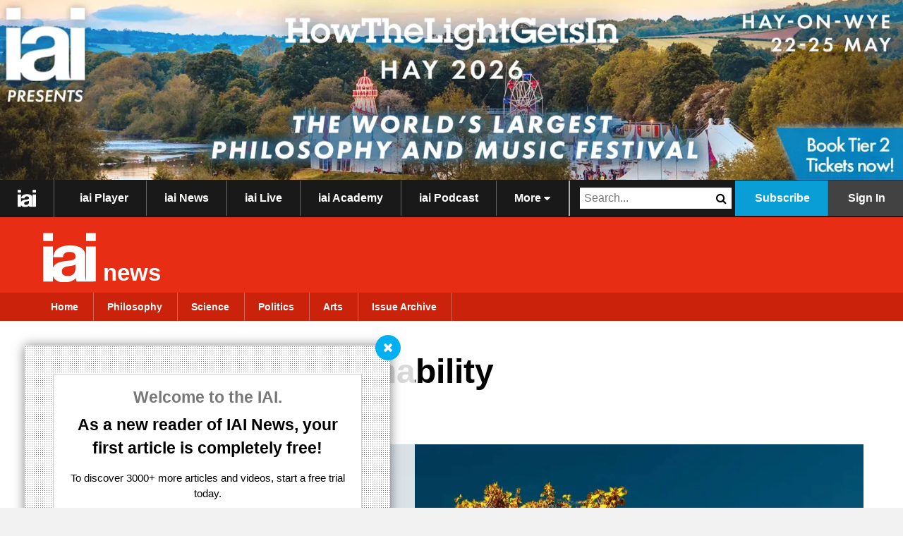

--- FILE ---
content_type: text/html; charset=utf-8
request_url: https://iai.tv/articles/the-fantasy-of-sustainability-auid-1859?ts=1685619476
body_size: 20279
content:

<!DOCTYPE html>
<html class="no-js" lang="en-GB">
	<head>
		
			
				<meta name="msvalidate.01" content="E0E409AFCD55C7720EFD7941878FE3FC" />
			
		
		<base href="https://iai.tv/"><!--[if lte IE 6]></base><![endif]-->
			
		
		<script type="text/javascript">
		window._TvfGazerApiBaseUrl = "https://iai.tv/TvfGazerController";
		window._TvfGazerSmallAssetOrigin = "https://cdn.iai.tv/";
	</script>
	<script data-tvfgazer="1" type="text/plain" src="https://cdn.iai.tv/tvfgazer/js/main.js?v=41" data-cookieconsent="statistics"></script><script data-tvfsr='1' type='text/javascript'>					(function(w,d,s,l,i){w[l]=w[l]||[];w[l].push({'gtm.start':
					new Date().getTime(),event:'gtm.js'});var f=d.getElementsByTagName(s)[0],
					j=d.createElement(s),dl=l!='dataLayer'?'&l='+l:'';j.async=true;j.src=
					'https://www.googletagmanager.com/gtm.js?id='+i+dl;f.parentNode.insertBefore(j,f);
					})(window,document,'script','dataLayer','GTM-T42VDH4');

					window.dataLayer = window.dataLayer || [];

									window.dataLayer.push({
					'event': 'setUserProperties',
					'user_properties': {"ip_based_institution":"(none)"},
				});</script><script data-tvfsr='1' type='text/javascript'>					function tvfWaitForFbq(callback) {
						if (typeof window.fbq !== 'undefined') {
							callback();
						} else {
							setTimeout(function() {
								tvfWaitForFbq(callback);
							}, 100);
						}
					}</script><script data-tvfsr='1' type='text/plain' data-cookieconsent='marketing'>					!function(f,b,e,v,n,t,s)
					{if(f.fbq)return;n=f.fbq=function(){n.callMethod?
					n.callMethod.apply(n,arguments):n.queue.push(arguments)};
					if(!f._fbq)f._fbq=n;n.push=n;n.loaded=!0;n.version='2.0';
					n.queue=[];t=b.createElement(e);t.async=!0;
					t.src=v;s=b.getElementsByTagName(e)[0];
					s.parentNode.insertBefore(t,s)}(window,document,'script',
					'https://connect.facebook.net/en_US/fbevents.js');
					tvfWaitForFbq(function () {
						window.fbq('init', "1518049611840373");
						window.fbq('track', 'ViewContent');
						window.fbq('track', 'PageView');
					});</script><script data-tvfsr='1' type='text/plain' data-cookieconsent='marketing'>					!function(e,t,n,s,u,a){e.twq||(s=e.twq=function(){s.exe?s.exe.apply(s,arguments):s.queue.push(arguments);
					},s.version='1.1',s.queue=[],u=t.createElement(n),u.async=!0,u.src='//static.ads-twitter.com/uwt.js',
					a=t.getElementsByTagName(n)[0],a.parentNode.insertBefore(u,a))}(window,document,'script');
					// Insert Twitter Pixel ID and Standard Event data below
					twq('init',"o3q9q");
					twq('track','PageView');</script><script data-tvfsr='1' type='text/javascript'>					var _paq = window._paq = window._paq || [];
					_paq.push(['requireCookieConsent']);
					
					if (window.JS_VARS && window.JS_VARS.MatomoPaqPush) {
						const items = Object.values(window.JS_VARS.MatomoPaqPush);
						for (const item of items) {
							_paq.push(Object.values(item));
						}
					}
					_paq.push(['trackPageView']);
					_paq.push(['enableLinkTracking']);
					(function() {
					var u="https://matomo.iai.tv/";
					_paq.push(['setTrackerUrl', u+'matomo.php']);
					_paq.push(['setSiteId', 1]);
					var d=document, g=d.createElement('script'), s=d.getElementsByTagName('script')[0];
					g.async=true; g.src=u+'matomo.js'; s.parentNode.insertBefore(g,s);
					})();</script><script type="text/javascript">
		(function(c,l,a,r,i,t,y){
			c[a]=c[a]||function(){(c[a].q=c[a].q||[]).push(arguments)};
			t=l.createElement(r);t.async=1;t.src="https://www.clarity.ms/tag/"+i;
			y=l.getElementsByTagName(r)[0];y.parentNode.insertBefore(t,y);
		})(window, document, "clarity", "script", "ug9lrqex6o"); </script>

		<title>The fantasy of sustainability | Thom Brooks &raquo; IAI TV</title>
<meta name="title" content="The fantasy of sustainability | Thom Brooks &raquo; IAI TV" />
<meta name="generator" content="SilverStripe - http://silverstripe.org" />
<meta http-equiv="Content-type" content="text/html; charset=utf-8" />
<meta name="description" content="There’s no permanent solution to climate change" />
<meta name='google-site-verification' content='jwvMaukN5RbBU253Tr667Esa80F1YK6veuD_WXNq81I' />		<link rel="preconnect" href="https://www.google.com">
		<link rel="preconnect" href="https://www.gstatic.com">
		<link rel="preconnect" href="https://fonts.gstatic.com"><link rel="preconnect" href="https://cdn.iai.tv">
		<script id="Cookiebot" src="https://consent.cookiebot.com/uc.js" data-cbid="5f4cee78-8e73-46e0-b493-5f5fd4ecdebf" type="text/javascript"></script>

<script type="text/javascript">
	window.addEventListener('CookiebotOnLoad', function (e) {
		Cookies.set('cookiebotPreferences', JSON.stringify(
			{
				'essential': true,
				'preferences': Cookiebot.consent.preferences,
				'statistics': Cookiebot.consent.statistics,
				'marketing': Cookiebot.consent.marketing
			}
		));
		
			var _paq = window._paq = window._paq || [];
			/* tracker methods like "setCustomDimension" should be called before "trackPageView" */
			_paq.push(['requireCookieConsent']);
			if (Cookiebot.consent.marketing) {
				_paq.push(['setCookieConsentGiven']);
			}
			if (window.JS_VARS && window.JS_VARS.MatomoPaqPush) {
				const items = Object.values(window.JS_VARS.MatomoPaqPush);
				for (const item of items) {
					_paq.push(Object.values(item));
				}
			}
			_paq.push(['trackPageView']);
			_paq.push(['enableLinkTracking']);
			(function() {
			var u="https://matomo.iai.tv/";
			_paq.push(['setTrackerUrl', u+'matomo.php']);
			_paq.push(['setSiteId', '1']);
			var d=document, g=d.createElement('script'), s=d.getElementsByTagName('script')[0];
			g.async=true; g.src=u+'matomo.js'; s.parentNode.insertBefore(g,s);
			})();
		
	}, false);
</script>
		<meta name="twitter:card" content="summary_large_image">
		
			
				
					<meta name="twitter:title" content="The fantasy of sustainability" />
					<meta name="twitter:description" content="&lt;p&gt;&lt;em&gt;The latest report on climate change is in. The warnings are as stark as ever, but the language still suggests that climate change is something that can be solved, once and for all, if only we adopted the right policies. But instead of clinging on to the fantasy of sustainability and a future with no climate change, we should focus our efforts in delaying its inevitable catastrophic effects and prepare for them as best we can, argues Thom Brooks. &lt;/em&gt;&lt;/p&gt;&lt;p&gt; &lt;/p&gt;&lt;p&gt;We are at &quot;code red for humanity&quot; on climate change. In its first major study since 2013, the UN&#039;s Intergovernmental Panel on Climate Change (IPCC) confirmed a global scientific consensus that humans are primarily responsible for causing climate change, with consequences that may be next to impossible to reverse. The IPCC is clear that things are getting worse. Under all scenarios, the Earth&#039;s temperature will have risen 1.5 C this century by 2040, if not sooner. Such an increase creates significant challenges, threatening millions of people living in coastal areas around the world. As the global community prepares to meet for COP26 in Glasgow this November, sharp attention will be directed towards what can be done to urgently reach net zero by the middle of this century.&lt;/p&gt;&lt;p&gt;&lt;span style=&quot;display: block;&quot;&gt;
	&lt;a href=&quot;https://howthelightgetsin.org/festivals/hay?utm_source=IAI+Articles&amp;amp;utm_medium=Embedded+ad&amp;amp;utm_campaign=IAI+embedded+article+ads&amp;amp;utm_id=IAI+Articles&quot; class=&quot;iai-related-in-article donation-svg-banner&quot; style=&quot;max-width:px; width:100%;&quot; data-gaeventtrack=&quot;&quot; data-gaeventcategory=&quot;Donate&quot; data-gaeventlabel=&quot;Article SVG Donations&quot; data-gaeventaction=&quot;Article Inside SVG Donate&quot;&gt;
		&lt;span style=&quot;display: block;&quot; class=&quot;iai-card&quot;&gt;
			&lt;span style=&quot;display: block;&quot; class=&quot;iai-card-image&quot;&gt;
				
					&lt;img src=&quot;/assets/SubscriptionsHTLGI417.svg&quot; style=&quot;max-width:100%&quot;&gt;
				
			&lt;/span&gt;
		&lt;/span&gt;
	&lt;/a&gt;
&lt;/span&gt;&lt;/p&gt;&lt;p&gt;While the data is new and clearer than ever, the approach is old and familiar. UN Secretary General António Guterres argued that &lt;a href=&quot;https://www.bbc.co.uk/news/science-environment-58130705&quot; target=&quot;_blank&quot;&gt;&#039;we can avert climate catastrophe&#039;&lt;/a&gt; if the world works together with &#039;no time for delay and no room for excuses&#039;. Such statements are commonplace about climate change: namely, that it is a problem that can be solved. If only emissions were reduced or better mitigations like flood defences or green technology were in place, then climate change will trouble us no more. I call this an &lt;em&gt;end-state solution, &lt;/em&gt;as it claims that we can achieve a stable state of perfect environmental harmony if only we adopt the right solution to this problem. Such thinking drives calls for actions that will, as Guterres says, ‘avert’ and avoid any future catastrophe. The only problem is, there is no end-state solution to climate change.&lt;/p&gt;&lt;p class=&quot;article-plus-content--header&quot; style=&quot;text-align: center;&quot;&gt;End-state solutions misunderstand the kind of challenge we face.&lt;/p&gt;&lt;p&gt; &lt;/p&gt;&lt;h2&gt;The problem with solutions to climate change&lt;/h2&gt;&lt;p&gt;End-state solutions misunderstand the kind of challenge we face. They err in thinking if only human activity was different, then any future climate catastrophe can be averted. The problem with this thinking is that climate catastrophes don&#039;t require human activity to happen. Several have happened before - and, in the case of the mass extinction of the dinosaurs, may have had extraterritorial causes.&lt;/p&gt;&lt;p&gt;If this is correct, the task of tackling the many troubling consequences associated with climate change may be even greater than it might appear. This is because climate change and catastrophe may be unavoidable. This is not a problem with a simple solution.&lt;/p&gt;&lt;p&gt;As I argue in my new book &lt;a title=&quot;https://www.routledge.com/Climate-Change-Ethics-for-an-Endangered-World/Brooks/p/book/9780367524319&quot; href=&quot;https://www.routledge.com/Climate-Change-Ethics-for-an-Endangered-World/Brooks/p/book/9780367524319&quot; target=&quot;_blank&quot;&gt;&lt;em&gt;Climate Change Ethics for an Endangered World&lt;/em&gt;&lt;/a&gt;, there is no shortage of proposals that claim to offer the answer. One idea is that if only we all lived within the same &#039;ecological footprint&#039; - determined by dividing what the atmosphere can absorb by the global population – then all would be well. If we do not exceed this footprint, the argument goes, then global emissions can be under control and further climate change averted. However, climate change is not avoidable even if carbon emissions ceased altogether. While significant reductions are essential to limit human impact on the environment, they should not be expected to end any further environmental changes over time.&lt;/p&gt;&lt;p style=&quot;position: relative; width: 100%; height: 0; padding-bottom: 56.25%;&quot;&gt;&lt;iframe style=&quot;position: absolute; display: block; padding: 0px; margin: 0px; border: 0px; width: 100%; height: 100%; left: 0; top: 0;&quot; src=&quot;VideoController/EmbeddedVideo/1218?width=576&amp;amp;height=324&amp;amp;startTime=00%3A00&quot; scrolling=&quot;no&quot; width=&quot;576&quot; height=&quot;324&quot; frameborder=&quot;0&quot;&gt;&lt;/iframe&gt;&lt;/p&gt;&lt;div style=&quot;padding: 4px 0px; width: 100%; margin: 0px; display: block; border: 0px none; text-align: center;&quot;&gt;&lt;a title=&quot;Watch more videos on iaitv&quot; style=&quot;font-weight: bold; font-size: 16px; color: #25aae1; font-family: Helvetica,Arial,sans-serif; text-decoration: none;&quot; href=&quot;video/extinction-and-renewal&quot; target=&quot;_blank&quot;&gt; David Pearce, Natalie Bennett Henry Gee debate extinction and renewal.&lt;/a&gt;&lt;/div&gt;&lt;div style=&quot;padding: 4px 0px; width: 100%; margin: 0px; display: block; border: 0px;&quot;&gt;
&lt;p&gt;A second idea popular with policymakers is the polluter pays principle. This is usually presented as a tax of a few dollars on every barrel of oil. The added costs are supposed to disincentivise the production of carbon emissions and the income raised used to fund mitigation projects. The principle is excellent as a means of funding environmental protection efforts. But the problem remains that polluters can pollute as much as they can pay - and the damage caused may be beyond repair, as the IPCC now says is increasingly the case.&lt;/p&gt;
&lt;p&gt;A final alternative is to look to science and utilise new technological advances. Greater energy efficiency, reforestation, investment in green transport, promoting recycling and eco-friendly sanitation are also essential. The climate has already changed, and some measure of adaptation is unavoidable. One issue is that many of the technological advancements required in how we create and use energy are either not widely used or not invented. A second issue is that when advancements happen it can be a mixed blessing. For example, travelling and heating have become cheaper but they have also contributed to longer commute distances and raising heating temperature in our homes. Technology is necessary, but not sufficient to meet the challenges we face.&lt;/p&gt;
&lt;p&gt;Each of these policies have advocates who claim they are an end-state solution. Yet, none by themselves can prevent an environmental catastrophe. This does not mean, however, that we should do nothing because such an event may be unavoidable.&lt;/p&gt;
&lt;p&gt; &lt;/p&gt;
&lt;h2&gt;Reconceiving Sustainability&lt;/h2&gt;
&lt;p&gt;We need to reconceive sustainability. Too often &#039;sustainable&#039; is used to mean a permanent state of affairs, whereby our approach to climate change can permanently bring about a “happy ever after” without further change. Instead, we need to introduce the concept of &lt;em&gt;impermanent &lt;/em&gt;sustainability for our endangered world. We can no more stop the climate from changing than we can the planet from turning&lt;strong&gt;.&lt;/strong&gt; We must learn to live in an ever-changing environment where we aim to reduce our exposure to the risk of catastrophe, but without believing it is in our power to forever prevent it from happening if only a global cap on emissions is agreed.&lt;/p&gt;
&lt;p class=&quot;article-plus-content--header&quot; style=&quot;text-align: center;&quot;&gt;We can no more stop the climate from changing than we can the planet from turning.&lt;/p&gt;
&lt;p&gt;This doesn’t mean we should be any less serious about a cap. Perhaps we should be even more so. Significant reduction in greenhouse gases, raised funds from a tax on carbon emissions and major investment in green technologies are vital. This is because their combination can contribute to delaying what may be inevitable, buying time for us to prepare as best as possible, and to soften as best we can the impact of any such major event.  Impermanent sustainability is a state of constant awareness and action with a commitment to do more, not less, where we can.&lt;/p&gt;
&lt;p&gt;Even if climate change is unavoidable, it should not demotivate us into doing nothing. This would make a bad situation many times worse by hastening a calamitous event to happen more quickly, with potentially greater force and to more devastating effect.&lt;/p&gt;
&lt;p&gt;COP26 has an enormous task on its hands. The IPCC report correctly and clearly spells out the deadly serious situation we find ourselves in. But rather than searching for an elusive solution to a problem that may not go away, we should be looking to ramp up efforts to plan more for a future in which we’ll be living in the shadow of an upcoming catastrophe. Such an analysis may be sobering, but an injection of such realism now - and not later - can help us better focus on the task at hand and for the long haul. There&#039;s no simple solution and we should see climate change as a challenge that we seek to manage, if unable to control and end. &lt;/p&gt;
&lt;/div&gt;" />
				
				<meta name="twitter:site" content="@IAI_TV" />
				
					<meta name="twitter:image" content="https://iai.tv/assets/Uploads/_resampled/FillWyI4MDAiLCI1MDAiXQ/21-08-11.Climate-change.webp" />
					<meta property="og:image" content="https://iai.tv/assets/Uploads/_resampled/FillWyI4MDAiLCI1MDAiXQ/21-08-11.Climate-change.webp" />
				
			
		
		<script type="text/javascript">
			(document.documentElement || document.getElementsByTagName("html")[0]).className = 'js';
        </script>
		<link rel="shortcut icon" href="https://iai.tv/favicon.ico" />
<link rel="apple-touch-icon" sizes="180x180" href="https://iai.tv/apple-touch-icon.png">
<link rel="icon" type="image/png" sizes="32x32" href="https://iai.tv/favicon-32x32.png">
<link rel="icon" type="image/png" sizes="16x16" href="https://iai.tv/favicon-16x16.png">
<link rel="manifest" href="https://iai.tv/site.webmanifest">
<link rel="mask-icon" href="https://iai.tv/safari-pinned-tab.svg" color="#5bbad5">
<meta name="msapplication-TileColor" content="#da532c">
<meta name="theme-color" content="#ffffff">
		<script src="themes/iaitv/javascript/js.cookie.min.js"></script>
		<link href="https://plus.google.com/u/0/b/108403711825424744866/+TheInstituteOfArtAndIdeas/posts" rel="publisher" />
		<meta name="viewport" content="width=device-width, initial-scale=1, user-scalable=no, minimum-scale=1, maximum-scale=1"/>
		
		
			
				<style type="text/css">
					#beneath-about-video-suggested-videos a.be-in-the-audience-title {
background: #ed953d;
background: -moz-linear-gradient(top,  #ed953d 0%, #f88203 100%);
background: -webkit-gradient(linear, left top, left bottom, color-stop(0%,#ed953d), color-stop(100%,#f88203));
background: -webkit-linear-gradient(top,  #ed953d 0%,#f88203 100%);
background: -o-linear-gradient(top,  #ed953d 0%,#f88203 100%);
background: -ms-linear-gradient(top,  #ed953d 0%,#f88203 100%);
background: linear-gradient(to bottom,  #ed953d 0%,#f88203 100%);
filter: progid:DXImageTransform.Microsoft.gradient( startColorstr='#ed953d', endColorstr='#f88203',GradientType=0 );
}
#beneath-about-video-suggested-videos a.be-in-the-audience-title:hover {
background: #eaa45d;
background: -moz-linear-gradient(top,  #eaa45d 0%, #f88203 100%);
background: -webkit-gradient(linear, left top, left bottom, color-stop(0%,#eaa45d), color-stop(100%,#f88203));
background: -webkit-linear-gradient(top,  #eaa45d 0%,#f88203 100%);
background: -o-linear-gradient(top,  #eaa45d 0%,#f88203 100%);
background: -ms-linear-gradient(top,  #eaa45d 0%,#f88203 100%);
background: linear-gradient(to bottom,  #eaa45d 0%,#f88203 100%);
filter: progid:DXImageTransform.Microsoft.gradient( startColorstr='#eaa45d', endColorstr='#f88203',GradientType=0 );
}
h1.strapline {
display:none;
}
.body-home h1.strapline {
display:block;
}
.HTLGI-banner {
margin-top:34px;
margin-bottom:12px;
}
.body-home .HTLGI-banner {
margin-top:0px;
}
.ga_label_ViewMoreDebateLink {
color:#e20e7f;
}
.ga_label_ViewMoreTalkLink {
color:#e20e7f;
}
.ga_label_ViewMorePerformanceLink {
color:#e20e7f;
}

				</style>
			
				
		<meta property="fb:pages" content="231560673534071" />
		<!--  -->
		
		
		
	<link rel="stylesheet" type="text/css" href="/themes/iaitv/css/page.generated.e6kNcyTQe0OnM0ybRmiKhg.css?m=1768306521" />
<link rel="stylesheet" type="text/css" href="/themes/iaitv/css/common.generated.Tf001HJxyTdwvUMfWjXLww.css?m=1768306521" />
<link rel="stylesheet" type="text/css" href="/themes/iaitv/css/slick/slick.css?m=1736439621" />
<link rel="alternate" type="application/rss+xml" title="iai.tv news RSS feed" href="https://iai.tv/articles/the-fantasy-of-sustainability-auid-1859/rss" />
<script type="text/javascript">
window.JS_VARS = {"BaseHref":"","ThemeDir":"themes\/iaitv","IsLoggedIn":false,"Controller":{"Page_Controller":"Page_Controller","ArticlePage_Controller":"ArticlePage_Controller"},"URLSegment":"the-fantasy-of-sustainability-auid-1859","IsAdmin":false,"pageForRightNav":"iaitv","recaptchaV3SiteKey":"6LdbF7MnAAAAABXydyfd1_kRhV4UKL4LhOv78vyx","hotjarSiteKey":"2090391","ArticleID":1759,"ArticleTitle":"The fantasy of sustainability","SpecialAccessParam":"_auid=2020","FACEBOOK_SHARING_LINK":"https:\/\/www.facebook.com\/sharer\/sharer.php?u=","TWITTER_SHARING_LINK":"https:\/\/twitter.com\/intent\/tweet?text=","LINKEDIN_SHARING_LINK":"https:\/\/www.linkedin.com\/shareArticle?mini=true\u0026url=","MAILTO_SHARING_LINK":"mailto:?subject=","ARTICLE_RELATIVE_LINK":"articles","BLUESKY_SHARING_LINK":"https:\/\/bsky.app\/intent\/compose?text=","GIFT_MAILTO_LINK":"mailto:?subject=You%20have%20been%20gifted%20IAI%20content\u0026body=You%20have%20been%20gifted%20some%20IAI%20content.%C2%A0Click%20this%20https%3A%2F%2Fiai.tv%2Farticles%2Fthe-fantasy-of-sustainability-auid-1859%20to%20access%20it%21","advert":{"sidebar":[{"Link":"https:\/\/howthelightgetsin.org\/festivals\/hay?utm_source=banner\u0026utm_medium=sidebar","WordCount":"0","SidebarPosition":"0","HomePageAdvertPosition":null,"Filename":"https:\/\/cdn.iai.tv\/assets\/Uploads\/_resampled\/FillWzMwMCw2MDBd\/25-12-03.Side-banner-December-Hay26.ip.webp"}],"top-banner":[{"Link":"https:\/\/howthelightgetsin.org\/festivals\/hay?utm_source=banner\u0026utm_medium=top","WordCount":"0","SidebarPosition":"0","HomePageAdvertPosition":null,"Filename":"https:\/\/cdn.iai.tv\/assets\/Uploads\/_resampled\/FillWzE1MDAsMzAwXQ\/25-12-4.Top-Banner-December-Hay26.ip-1.webp"}]}}
</script>
</head>
	<body class="body-the-fantasy-of-sustainability-auid-1859  CustomHeaderPage  ArticlePage      Subscribed " data-page-title="The fantasy of sustainability">
		<label id="MemberID" style="display:none;">0</label>
		<label id="LoggedInUserStringId" style="display:none;"></label>
		
			<div class="auw--container auw--container-player">
				<a href="/articles/the-fantasy-of-sustainability-auid-1859?ts=1685619476#" target="_blank" class="auw auw-top top-banner-link__js hidden">
					<img class="auw--img top-banner-img__js" src="#" alt="Banner Ad" />
				</a>
			</div>
		
		
	<header class="iaie-header iaie-header__news full">
		<!-- User has not logged in yet -->
		<div class="header-wrapper">
			<div class="iaie-header--top iaie-header--top__news ">
				<div class="full-navbar-signin-wrapper unsubscribed-sign-in">
					<div class="iaie-sign-in-mobile">
						<a href="/articles/the-fantasy-of-sustainability-auid-1859?ts=1685619476#" class="header--mobile-menu header--mobile-menu__js">
							<i class="fa fa-bars" aria-hidden="true"></i>
						</a>
					</div>
					<div class="full-navbar-signin">
						<a href="/" class="full-navbar-signin-logo header--home__dark--gtm-track">
							<img src="themes/iaitv/images/iai-white.svg" alt="The Institute of Art and Ideas: Philosophy for our times" width="26" class="iaie-navbar--logo-black" />
						</a>
						
							
								<a href="subscribe" class="subscribe-btn">
									<span class="iaie-sign-in">Subscribe</span>
								</a>
								<a href="/sign-in?BackURL=%2Farticles%2Fthe-fantasy-of-sustainability-auid-1859" class="header--sign-in header--main-nav-link--gtm-track">
									<span class="iaie-sign-in">Sign In</span>
								</a>
							
						
					</div>
				</div>
				<div class="iaie-header--top-inner">
					<ul class="iaie-header--menu iaie-header--menu__js iaie-logo">
						<li class="iaie-navbar--top-section iaie-navbar--top-section--logo ">
							<a class="header--home__dark--gtm-track" href="/"
							class="">
								<img src="themes/iaitv/images/iai-white.svg" alt="The Institute of Art and Ideas: Philosophy for our times" width="26" class="iaie-navbar--logo-black" />
							</a>
						</li>
					</ul>
					<ul class="iaie-header--menu iaie-header--menu__js">
						
							<li class="iaie-navbar--top-section iaie-navbar--top-section__menu">
								
									<a class="iaie-header--menu-link iaie-header--menu-link__iaitv iaie-header--menu-link__link" href="player" title="iai Player" data-gtm-navbar-title="">
										iai Player
									</a>
								
							</li>
						
							<li class="iaie-navbar--top-section iaie-navbar--top-section__menu">
								
									<a class="iaie-header--menu-link iaie-header--menu-link__iaitv iaie-header--menu-link__link" href="articles-proxy" title="iai News" data-gtm-navbar-title="">
										iai News
									</a>
								
							</li>
						
							<li class="iaie-navbar--top-section iaie-navbar--top-section__menu">
								
									<a class="iaie-header--menu-link iaie-header--menu-link__podcasts iaie-header--menu-link__link" href="live" title="IAI Live" data-gtm-navbar-title="">
										iai Live
									</a>
								
							</li>
						
							<li class="iaie-navbar--top-section iaie-navbar--top-section__menu">
								
									<a class="iaie-header--menu-link iaie-header--menu-link__academy iaie-header--menu-link__link" href="iai-academy/courses" title="iai Academy" data-gtm-navbar-title="">
										iai Academy
									</a>
								
							</li>
						
							<li class="iaie-navbar--top-section iaie-navbar--top-section__menu">
								
									<a class="iaie-header--menu-link iaie-header--menu-link__iaitv iaie-header--menu-link__link" href="https://art19.com/shows/philosophy-for-our-times" title="iai Podcast" data-gtm-navbar-title="">
										iai Podcast
									</a>
								
							</li>
						
						
						<li class="iaie-navbar--top-section iaie-navbar--top-section--more ">
							<a href="/articles/the-fantasy-of-sustainability-auid-1859?ts=1685619476#" class="iaie-header--menu-link iaie-header--menu-link__news" href="https://iai.tv/articles/the-fantasy-of-sustainability-auid-1859" title="The fantasy of sustainability">More&nbsp;<i class="fa fa-caret-down" aria-hidden="true"></i></a>
							<ul class="iaie-navbar--additional-menu">
								
									<li class="iaie-header--menu-item ">
										<a class="iaie-header--menu-link iaie-header--menu-link__iaitv iaie-header--menu-link__link ga_track ga_category_PrimaryNavBar header--main-nav-link--gtm-track" href="https://shop.iai.tv" title="iai Shop">
											iai Shop
										</a>
									</li>
								
									<li class="iaie-header--menu-item ">
										<a class="iaie-header--menu-link iaie-header--menu-link__iaitv iaie-header--menu-link__link ga_track ga_category_PrimaryNavBar header--main-nav-link--gtm-track" href="https://howthelightgetsin.org/festivals/hay" title="Festivals">
											iai Festivals
										</a>
									</li>
								
									<li class="iaie-header--menu-item ">
										<a class="iaie-header--menu-link iaie-header--menu-link__iaitv iaie-header--menu-link__link ga_track ga_category_PrimaryNavBar header--main-nav-link--gtm-track" href="about-iai/introducing-the-iai" title="About the iai">
											About the iai
										</a>
									</li>
								
									<li class="iaie-header--menu-item ">
										<a class="iaie-header--menu-link iaie-header--menu-link__iaitv iaie-header--menu-link__link ga_track ga_category_PrimaryNavBar header--main-nav-link--gtm-track" href="join-the-team" title="Join the Team">
											Join the Team
										</a>
									</li>
								
									<li class="iaie-header--menu-item ">
										<a class="iaie-header--menu-link iaie-header--menu-link__iaitv iaie-header--menu-link__link ga_track ga_category_PrimaryNavBar header--main-nav-link--gtm-track" href="about-iai/contact-the-iai-team" title="Contact Us">
											Contact Us
										</a>
									</li>
								
									<li class="iaie-header--menu-item ">
										<a class="iaie-header--menu-link iaie-header--menu-link__iaitv iaie-header--menu-link__link ga_track ga_category_PrimaryNavBar header--main-nav-link--gtm-track" href="debates-and-talks" title="Debates and Talks">
											Debates and Talks
										</a>
									</li>
								
									<li class="iaie-header--menu-item ">
										<a class="iaie-header--menu-link iaie-header--menu-link__iaitv iaie-header--menu-link__link ga_track ga_category_PrimaryNavBar header--main-nav-link--gtm-track" href="support-the-iai" title="Support the IAI">
											Support the iai
										</a>
									</li>
								
									<li class="iaie-header--menu-item ">
										<a class="iaie-header--menu-link iaie-header--menu-link__iaitv iaie-header--menu-link__link ga_track ga_category_PrimaryNavBar header--main-nav-link--gtm-track" href="education" title="Education">
											iai Education
										</a>
									</li>
								
									<li class="iaie-header--menu-item ">
										<a class="iaie-header--menu-link iaie-header--menu-link__iaitv iaie-header--menu-link__link ga_track ga_category_PrimaryNavBar header--main-nav-link--gtm-track" href="iai-school" title="iai School">
											iai School
										</a>
									</li>
								
									<li class="iaie-header--menu-item ">
										<a class="iaie-header--menu-link iaie-header--menu-link__iaitv iaie-header--menu-link__link ga_track ga_category_PrimaryNavBar header--main-nav-link--gtm-track" href="speakers-and-authors" title="Speakers &amp; Authors">
											iai Speakers &amp; Authors
										</a>
									</li>
								
									<li class="iaie-header--menu-item ">
										<a class="iaie-header--menu-link iaie-header--menu-link__iaitv iaie-header--menu-link__link ga_track ga_category_PrimaryNavBar header--main-nav-link--gtm-track" href="host" title="Host">
											iai Host
										</a>
									</li>
								
							</ul>
						</li>
						
						<div class="nav-form">
							<form class="iaie-search--inner" method="get" action="https://iai.tv/search-results">
								<input type="text" name="query" placeholder="Search..." />
								<button class="header--search-go click_on_main_nav_search--gtm-track" type="submit"></button>
							</form>
						</div>
							
							
								<li class="iaie-navbar--top-section unsubscribed-sign-in">
									<a href="subscribe" class="subscribe-btn">
										<span class="iaie-sign-in"></span>Subscribe</span>
									</a>
								</li>
								<li class="iaie-navbar--top-section--sign-in unsubscribed-sign-in">
									<a href="/sign-in?BackURL=%2Farticles%2Fthe-fantasy-of-sustainability-auid-1859" class="header--sign-in header--main-nav-link--gtm-track">
										<span class="iaie-sign-in">Sign In</span>
									</a>
								</li>
							
						
					</ul>
				</div>
			</div>
		</div>
		
			<div class="iaie-header--middle iaie-header--middle__news unsubscribed-middle ">
				
					<div class="iaie-header--middle-inner iaie-header--inner">
						<div class="logo-header-left">
							<div class='logo-image-wrapper'>
								<a href="/articles">
									
										<img src="https://iai.tv/themes/iaitv/images/iai-white.svg" width="160" height="160" class="iaie-navbar--middle-logo" alt="Examine the ideas behind the headlines" />
									
								</a>
							</div>
							
								<h2 class='header-side-title news-title'>news</h2> 
							

							<div class="iaie-navbar--middle-text">
								<h3></h3>
								<h1 class="header-text"></h1>
							</div>
							
								<a href="/articles/the-fantasy-of-sustainability-auid-1859?ts=1685619476#" class="iaie-mobile-menu">
									<i class="fa fa-bars" aria-hidden="true"></i> more
								</a>
							
						</div>
					</div>
				
			</div>
		
		
		<div class="iaie-header--bottom iaie-header--bottom__news">
			<div class="iaie-header--bottom-inner iaie-header--inner">
				
					<nav class="iaie-header-nav">
						<ul class="iaie-header--menu--bottom">
							
								
									<li class="iaie-header--menu-item iaie-navbar--bottom-section">
										<a class="iaie-header--menu-link iaie-header--menu-link__news link_1 ga_track ga_category_EventsNavBar sm--item--gtm-track" href="/articles" title="IAI News Home">Home</a>
									</li>
								
							
							
							<li class="iaie-header--menu-item iaie-navbar--bottom-section">
								<a class="iaie-header--menu-link iaie-header--menu-link__news iaie-header--menu-link__link link_1 sm--item--gtm-track" href="articles/philosophy" title="Philosophy">Philosophy</a>
							</li>
							
							<li class="iaie-header--menu-item iaie-navbar--bottom-section">
								<a class="iaie-header--menu-link iaie-header--menu-link__news iaie-header--menu-link__link link_2 sm--item--gtm-track" href="articles/science" title="Science">Science</a>
							</li>
							
							<li class="iaie-header--menu-item iaie-navbar--bottom-section">
								<a class="iaie-header--menu-link iaie-header--menu-link__news iaie-header--menu-link__link link_3 sm--item--gtm-track" href="articles/politics" title="Politics">Politics</a>
							</li>
							
							<li class="iaie-header--menu-item iaie-navbar--bottom-section">
								<a class="iaie-header--menu-link iaie-header--menu-link__news iaie-header--menu-link__link link_4 sm--item--gtm-track" href="articles/arts-and-life" title="Arts">Arts</a>
							</li>
							
							<li class="iaie-header--menu-item iaie-navbar--bottom-section">
								<a class="iaie-header--menu-link iaie-header--menu-link__news iaie-header--menu-link__link link_5 sm--item--gtm-track" href="articles/issue-archive" title="Issue Archive">Issue Archive</a>
							</li>
							
						</ul>
						
						
					</nav>
				
			</div>
		</div>
		
		
	</header>


		<div class="message">
			
		</div>
		<div class="main main__news">
			
				
					
						
							
								<!--<div class="site-width global-content">
									<div class="float-left">
										<a href="https://howthelightgetsin.iai.tv" target="_blank">
											<img src="assets/Uploads/top-banner.jpg" width="728" height="90" />
										</a>
									</div>
									<div class="float-left">
										<p><a class="ss-broken ss-broken ss-broken" href="/old/register-old/"><img class="leftAlone" title="" src="assets/Uploads/14-11-17-iai-plus-banner.DH.png" alt="14 11 17 iai plus banner.DH" width="169" height="90"></a></p>
									</div>
									<div class="clear"></div>
								</div>-->
							
						
					
				
			
			<script>
		window.dataLayer = window.dataLayer || [];
		window.dataLayer.push({
			'event': 'ArticlePageLoad',
			'channel': 'Science',
			'themes': 'None',
			'topics': 'Nature & the Environment',
			'tags': 'None',
			'upload_date': '10-08-2021',
			'author': 'Thom Brooks'
		});
</script>

	<div class="popup citation-popup hidden">
		<div class="popup-inner">
			<div class="popup-inner-2">
				<div class="popup-inner-3">
					<div class="popup-inner-4">
						<div class="popup-close" data-popupclose=""></div>
						<div class="popup--content">
							<table width="100%">
								<tbody>
									
										<tr>
											<td class="citation-title"><strong>APA</strong></td>
											<td>
												<div class="input-span">
													<span id="apaCitationText">Brooks, T. (2021, August 10). The fantasy of sustainability&#46;<i>IAI News</i>&#46; <a href="https://iai.tv/articles/the-fantasy-of-sustainability-auid-1859" target="_blank">https://iai.tv/articles/the-fantasy-of-sustainability-auid-1859</a></span>
												</div>
											</td>
											<td>
												<i class="fa fa-clipboard handIcon" title="Copy to clipboard" id="articleApaTextBtn--js"></i>
											</td>
										</tr>
										<tr>
											<td class="citation-title"><strong>MLA</strong></td>
											<td>
												<div class="input-span">
													<span id="mlaCitationText">Brooks, Thom. "The fantasy of sustainability." <i>IAI News</i>, 10 August 2021&#46; <a href="https://iai.tv/articles/the-fantasy-of-sustainability-auid-1859" target="_blank">https://iai.tv/articles/the-fantasy-of-sustainability-auid-1859</a></span>
												</div>
											</td>
											<td>
												<i class="fa fa-clipboard handIcon" title="Copy to clipboard" id="articleMlaTextBtn--js"></i>
											</td>
										</tr>
									
								</tbody>
							</table>
							<div class="text-center hidden copy-success-div--js"><span class="copy-to-clipboard copy-to-clipboard-success--js"></span></div>
						</div>
					</div>
				</div>
			</div>
		</div>
	</div>


	<div class="popup article-share-option-popup hidden">
		<div class="popup-inner">
			<div class="popup-inner-2">
				<div class="popup-inner-3">
					<div class="popup-inner-4">
						<div class="popup-close article-share-options-popup-close" data-popupclose=""></div>
						<div class="popup--content">
							<div class="article-share-options-popup">
								
								<div class="article-share-popup-inner">
									<ul>
										
											<li class="article-share-option-items">
												<a href="https://iai.tv/articles/the-fantasy-of-sustainability-auid-1859" target="_blank" class="article-share-option-item-copy-link__js" data-gtm-article-share-option="Copy link" data-article-gift-share-option="Copy link">
													<img src="assets/Uploads/link-14358716.webp" class="article-share-option-icon" alt="Copy link"/>
													<span class="article-share-option-title">Copy link</span>
												</a>
											</li>
										
											<li class="article-share-option-items">
												<a href="mailto:?subject=The fantasy of sustainability&body=https://iai.tv/articles/the-fantasy-of-sustainability-auid-1859" target="_blank" class="" data-gtm-article-share-option="Email" data-article-gift-share-option="Email">
													<img src="assets/Uploads/email.webp" class="article-share-option-icon" alt="Email"/>
													<span class="article-share-option-title">Email</span>
												</a>
											</li>
										
											<li class="article-share-option-items">
												<a href="https://www.facebook.com/sharer/sharer.php?u=https%3A%2F%2Fiai.tv%2Farticles%2Fthe-fantasy-of-sustainability-auid-1859" target="_blank" class="" data-gtm-article-share-option="Facebook" data-article-gift-share-option="Facebook">
													<img src="assets/Uploads/facebook3.webp" class="article-share-option-icon" alt="Facebook"/>
													<span class="article-share-option-title">Facebook</span>
												</a>
											</li>
										
											<li class="article-share-option-items">
												<a href="https://twitter.com/intent/tweet?text=https%3A%2F%2Fiai.tv%2Farticles%2Fthe-fantasy-of-sustainability-auid-1859" target="_blank" class="" data-gtm-article-share-option="X" data-article-gift-share-option="X">
													<img src="assets/Uploads/twitter2.webp" class="article-share-option-icon" alt="X"/>
													<span class="article-share-option-title">X</span>
												</a>
											</li>
										
											<li class="article-share-option-items">
												<a href="https://bsky.app/intent/compose?text=https%3A%2F%2Fiai.tv%2Farticles%2Fthe-fantasy-of-sustainability-auid-1859" target="_blank" class="" data-gtm-article-share-option="Bluesky" data-article-gift-share-option="Bluesky">
													<img src="assets/Uploads/bluesky.webp" class="article-share-option-icon" alt="Bluesky"/>
													<span class="article-share-option-title">Bluesky</span>
												</a>
											</li>
										
											<li class="article-share-option-items">
												<a href="https://www.linkedin.com/shareArticle?mini=true&url=https%3A%2F%2Fiai.tv%2Farticles%2Fthe-fantasy-of-sustainability-auid-1859" target="_blank" class="" data-gtm-article-share-option="LinkedIn" data-article-gift-share-option="LinkedIn">
													<img src="assets/Uploads/Linkedin-logo-black.webp" class="article-share-option-icon" alt="LinkedIn"/>
													<span class="article-share-option-title">LinkedIn</span>
												</a>
											</li>
										
									</ul>
									
								</div>
							</div>
						</div>
					</div>
				</div>
			</div>
		</div>
	</div>



	
		<div class="article--popup hidden">
			<div class="article--popup--inner">
				<div class="fa fa-times article--popup-close" data-popupclose="" data-gaeventtrack data-gaeventcategory="Article Pop Ups" data-gaeventaction="Click to close popup" data-gaeventlabel="Article First View Pop Ups"></div>
				<div class="article--popup-text">
					<p class="h2"><strong>Welcome to the IAI.</strong></p><p><strong>As a new reader of IAI News, your first article is completely free!</strong></p><p>To discover 3000+ more articles and videos, start a free trial today.</p>
					<a href="/subscribe" class="article--popup-button1" data-gaeventtrack data-gaeventcategory="Article Pop Ups" data-gaeventaction="Click on Subscribe CTA" data-gaeventlabel="Article First View Pop Ups">Explore Subscription Options</a>
					<button class="article--popup-button2" data-gaeventtrack data-gaeventcategory="Article Pop Ups" data-gaeventaction="Click on Continue to article CTA" data-gaeventlabel="Article First View Pop Ups">Continue to Article</button>
				</div>
			</div>
		</div>
	

<main class="iai-main  iai-not-logged-in" data-showpopupafter="$.DisplayAfterNumArticles" itemscope itemtype="https://schema.org/Article" data-article-minimum-tier="library">
	<link itemprop="mainEntityOfPage" href="https://iai.tv/articles/the-fantasy-of-sustainability-auid-1859">
	<div itemprop="publisher" itemscope itemtype="https://schema.org/Organization" style="display: none;">
		<meta itemprop="name" content="The Institute of Art and Ideas">
		<span itemprop="logo" itemscope itemtype="https://schema.org/ImageObject">
			<meta itemprop="url" content="https://iai.tv/themes/iaitv/images/iai-black.png">
		</span>
	</div>
	<meta itemprop="headline" content="The fantasy of sustainability">
	<meta itemprop="datePublished" content="2021-08-10T09:40:29+01:00">
	<meta itemprop="dateModified" content="2021-08-10T09:40:29+01:00">
	<h1 class="iai-article--heading" itemprop="name"> The fantasy of sustainability </h1>

	
		<h2 class="iai-article--subheading" itemprop="description">
			There’s no permanent solution to climate change
		</h2>
	

	
		<figure class="iai-article--feature-image" itemprop="image" itemscope itemtype="https://schema.org/ImageObject">
			
				<img
					
						
							srcset = "https://cdn.iai.tv/assets/Uploads/_resampled/FillWzMyMCwyNDBd/21-08-11.Climate-change.webp 320w,https://cdn.iai.tv/assets/Uploads/_resampled/FillWzQ4MCwyMjVd/21-08-11.Climate-change.webp 640w,https://cdn.iai.tv/assets/Uploads/_resampled/FillWzQ4MCwyMjVd/21-08-11.Climate-change.webp 480w,https://cdn.iai.tv/assets/Uploads/_resampled/FillWzc2OCw0MDBd/21-08-11.Climate-change.webp 960w,https://cdn.iai.tv/assets/Uploads/_resampled/FillWzc2OCw0MDBd/21-08-11.Climate-change.webp 768w,https://cdn.iai.tv/assets/Uploads/_resampled/FillWzEyODAsNzIwXQ/21-08-11.Climate-change.webp 1536w,https://cdn.iai.tv/assets/Uploads/_resampled/FillWzEwMjQsNzY4XQ/21-08-11.Climate-change.webp 1024w,https://cdn.iai.tv/assets/Uploads/_resampled/FillWzEyODAsNzIwXQ/21-08-11.Climate-change.webp 2048w,https://cdn.iai.tv/assets/Uploads/_resampled/FillWzEyODAsNzIwXQ/21-08-11.Climate-change.webp 1280w,https://cdn.iai.tv/assets/Uploads/_resampled/FillWzEyODAsNzIwXQ/21-08-11.Climate-change.webp 2560w, assets/Uploads/_resampled/FillWzExNjgsNDAwXQ/21-08-11.Climate-change.webp"
							sizes = "(max-width: 340px) 100vw,(max-width: 660px) 100vw,(max-width: 500px) 100vw,(max-width: 980px) 100vw,(max-width: 788px) 100vw,(max-width: 1556px) 100vw,(max-width: 1044px) 100vw,(max-width: 2068px) 100vw,(max-width: 1300px) 100vw,(max-width: 2580px) 100vw, 100vw"
						
					
					src="https://cdn.iai.tv/assets/Uploads/_resampled/FillWzExNjgsNDAwXQ/21-08-11.Climate-change.webp"
					
						alt="A solitary tree stands on a vibrant orange sand dune under a clear blue sky, highlighting the stark contrast between the greenery and the desert landscape."
					
				/>
				
				<meta itemprop="url" content="https://cdn.iai.tv/assets/Uploads/_resampled/FillWzExNjgsNDAwXQ/21-08-11.Climate-change.webp">
				<meta itemprop="width" content="1168">
				<meta itemprop="height" content="400">
			</figure>
		
	

	<div class="iai-article--header">
		<div class="iai-article--date">
			10th August 2021
		</div>
		<ul class="iai-article--social">
	
		<li>	
			<a href="javascript:void(0)" class="article-share--js">
				<img src="/assets/Uploads/Sharing-arrow-white.webp" alt="article share options" class="article-share-option-popup__js">
			</a>
		</li>
		<li>
			<a href="javascript:void(0)" class="article-citation-btn article-citation-popup--js citation_share_article--gtm-track"  title="Article Cite">
				cite
			</a>
		</li>
</ul>
	</div>

	<div class="iai-article--meta">
		<div class="author-desc-article">
			
				
					<h2 class="iai-article--author" itemprop="author" itemscope itemtype="https://schema.org/Person">
						<a href="/home/speakers-and-authors/thom-brooks" target="_blank"><span itemprop="name">Thom Brooks</span></a>
					</h2>
					 | Professor of Law and Government at Durham University and author of Climate Change Ethics for an Endangered World (2021)
					
				
				
				
			
		</div>
		<div class="author-desc-article-word">
			<div class="iai-article--word-count">1,218 words</div>
			<div class="iai-article--read-time">Read time: approx. 6 mins</div>
		</div>
	</div>
	<div class="article-disruption-wrapper">
		<div class="iai-article--wrapper ">
			<div class="iai-article--content">
				<div class="iai-article--content-inner " itemprop="articleBody">
					<p><em>The latest report on climate change is in. The warnings are as stark as ever, but the language still suggests that climate change is something that can be solved, once and for all, if only we adopted the right policies. But instead of clinging on to the fantasy of sustainability and a future with no climate change, we should focus our efforts in delaying its inevitable catastrophic effects and prepare for them as best we can, argues Thom Brooks. </em></p><p> </p><p>We are at "code red for humanity" on climate change. In its first major study since 2013, the UN's Intergovernmental Panel on Climate Change (IPCC) confirmed a global scientific consensus that humans are primarily responsible for causing climate change, with consequences that may be next to impossible to reverse. The IPCC is clear that things are getting worse. Under all scenarios, the Earth's temperature will have risen 1.5 C this century by 2040, if not sooner. Such an increase creates significant challenges, threatening millions of people living in coastal areas around the world. As the global community prepares to meet for COP26 in Glasgow this November, sharp attention will be directed towards what can be done to urgently reach net zero by the middle of this century.</p><p><span style="display: block;">
	<a href="https://howthelightgetsin.org/festivals/hay?utm_source=IAI+Articles&amp;utm_medium=Embedded+ad&amp;utm_campaign=IAI+embedded+article+ads&amp;utm_id=IAI+Articles" class="iai-related-in-article donation-svg-banner" style="max-width:px; width:100%;" data-gaeventtrack="" data-gaeventcategory="Donate" data-gaeventlabel="Article SVG Donations" data-gaeventaction="Article Inside SVG Donate">
		<span style="display: block;" class="iai-card">
			<span style="display: block;" class="iai-card-image">
				
					<img src="/assets/SubscriptionsHTLGI417.svg" style="max-width:100%">
				
			</span>
		</span>
	</a>
</span></p><p>While the data is new and clearer than ever, the approach is old and familiar. UN Secretary General António Guterres argued that <a href="https://www.bbc.co.uk/news/science-environment-58130705" target="_blank">'we can avert climate catastrophe'</a> if the world works together with 'no time for delay and no room for excuses'. Such statements are commonplace about climate change: namely, that it is a problem that can be solved. If only emissions were reduced or better mitigations like flood defences or green technology were in place, then climate change will trouble us no more. I call this an <em>end-state solution, </em>as it claims that we can achieve a stable state of perfect environmental harmony if only we adopt the right solution to this problem. Such thinking drives calls for actions that will, as Guterres says, ‘avert’ and avoid any future catastrophe. The only problem is, there is no end-state solution to climate change.</p><p class="article-plus-content--header" style="text-align: center;">End-state solutions misunderstand the kind of challenge we face.</p><p> </p><h2>The problem with solutions to climate change</h2><p>End-state solutions misunderstand the kind of challenge we face. They err in thinking if only human activity was different, then any future climate catastrophe can be averted. The problem with this thinking is that climate catastrophes don't require human activity to happen. Several have happened before - and, in the case of the mass extinction of the dinosaurs, may have had extraterritorial causes.</p><p>If this is correct, the task of tackling the many troubling consequences associated with climate change may be even greater than it might appear. This is because climate change and catastrophe may be unavoidable. This is not a problem with a simple solution.</p><p>As I argue in my new book <a title="https://www.routledge.com/Climate-Change-Ethics-for-an-Endangered-World/Brooks/p/book/9780367524319" href="https://www.routledge.com/Climate-Change-Ethics-for-an-Endangered-World/Brooks/p/book/9780367524319" target="_blank"><em>Climate Change Ethics for an Endangered World</em></a>, there is no shortage of proposals that claim to offer the answer. One idea is that if only we all lived within the same 'ecological footprint' - determined by dividing what the atmosphere can absorb by the global population – then all would be well. If we do not exceed this footprint, the argument goes, then global emissions can be under control and further climate change averted. However, climate change is not avoidable even if carbon emissions ceased altogether. While significant reductions are essential to limit human impact on the environment, they should not be expected to end any further environmental changes over time.</p><p style="position: relative; width: 100%; height: 0; padding-bottom: 56.25%;"><iframe style="position: absolute; display: block; padding: 0px; margin: 0px; border: 0px; width: 100%; height: 100%; left: 0; top: 0;" src="VideoController/EmbeddedVideo/1218?width=576&amp;height=324&amp;startTime=00%3A00" scrolling="no" width="576" height="324" frameborder="0"></iframe></p><div style="padding: 4px 0px; width: 100%; margin: 0px; display: block; border: 0px none; text-align: center;"><a title="Watch more videos on iaitv" style="font-weight: bold; font-size: 16px; color: #25aae1; font-family: Helvetica,Arial,sans-serif; text-decoration: none;" href="video/extinction-and-renewal" target="_blank"> David Pearce, Natalie Bennett Henry Gee debate extinction and renewal.</a></div><div style="padding: 4px 0px; width: 100%; margin: 0px; display: block; border: 0px;">
<p>A second idea popular with policymakers is the polluter pays principle. This is usually presented as a tax of a few dollars on every barrel of oil. The added costs are supposed to disincentivise the production of carbon emissions and the income raised used to fund mitigation projects. The principle is excellent as a means of funding environmental protection efforts. But the problem remains that polluters can pollute as much as they can pay - and the damage caused may be beyond repair, as the IPCC now says is increasingly the case.</p>
<p>A final alternative is to look to science and utilise new technological advances. Greater energy efficiency, reforestation, investment in green transport, promoting recycling and eco-friendly sanitation are also essential. The climate has already changed, and some measure of adaptation is unavoidable. One issue is that many of the technological advancements required in how we create and use energy are either not widely used or not invented. A second issue is that when advancements happen it can be a mixed blessing. For example, travelling and heating have become cheaper but they have also contributed to longer commute distances and raising heating temperature in our homes. Technology is necessary, but not sufficient to meet the challenges we face.</p>
<p>Each of these policies have advocates who claim they are an end-state solution. Yet, none by themselves can prevent an environmental catastrophe. This does not mean, however, that we should do nothing because such an event may be unavoidable.</p>
<p> </p>
<h2>Reconceiving Sustainability</h2>
<p>We need to reconceive sustainability. Too often 'sustainable' is used to mean a permanent state of affairs, whereby our approach to climate change can permanently bring about a “happy ever after” without further change. Instead, we need to introduce the concept of <em>impermanent </em>sustainability for our endangered world. We can no more stop the climate from changing than we can the planet from turning<strong>.</strong> We must learn to live in an ever-changing environment where we aim to reduce our exposure to the risk of catastrophe, but without believing it is in our power to forever prevent it from happening if only a global cap on emissions is agreed.</p>
<p class="article-plus-content--header" style="text-align: center;">We can no more stop the climate from changing than we can the planet from turning.</p>
<p>This doesn’t mean we should be any less serious about a cap. Perhaps we should be even more so. Significant reduction in greenhouse gases, raised funds from a tax on carbon emissions and major investment in green technologies are vital. This is because their combination can contribute to delaying what may be inevitable, buying time for us to prepare as best as possible, and to soften as best we can the impact of any such major event.  Impermanent sustainability is a state of constant awareness and action with a commitment to do more, not less, where we can.</p>
<p>Even if climate change is unavoidable, it should not demotivate us into doing nothing. This would make a bad situation many times worse by hastening a calamitous event to happen more quickly, with potentially greater force and to more devastating effect.</p>
<p>COP26 has an enormous task on its hands. The IPCC report correctly and clearly spells out the deadly serious situation we find ourselves in. But rather than searching for an elusive solution to a problem that may not go away, we should be looking to ramp up efforts to plan more for a future in which we’ll be living in the shadow of an upcoming catastrophe. Such an analysis may be sobering, but an injection of such realism now - and not later - can help us better focus on the task at hand and for the long haul. There's no simple solution and we should see climate change as a challenge that we seek to manage, if unable to control and end. </p>
</div>
				</div>
			</div>
			<div class="iai-article--sidebar ">
				
					
						<a href="/articles/the-fantasy-of-sustainability-auid-1859?ts=1685619476#" target="_blank" class="article-sidebar-adimage sidebar-link__js hidden">
							<img class="sidebar-img__js" src="#" alt="Sidebar Ad" />
						</a>
					
				
				<div class="iai-article--email-signup">
						<h3>Love the iai?</h3>
						<p> <strong>Sign up</strong> to get exclusive access.</p>
						<form action="#!">
							<label for="email">Your Email Address</label>
							<input type="email" name="email" id="email">
						</form>
				</div>
				<div class="iai-article--more">
					
					
						
							<div class="sign-up">
								<div class="sign-up-heading">
									<img src="themes/iaitv/images/signup-heading-img.svg" alt="Article sign up image" />
								</div>
								<form class="sign-up-mail" method="POST" id="signup-email-form">
									<input type="email" placeholder="Enter Email Address" class="mail-adress" id="UserEmail" name="UserEmail" required="required" aria-required="true">
									<label id="error-label" class="error-label"></label>
									<button type="submit" class="sign-me">Sign me up</button>
								</form>
								<label id="submit-label" class="submit-label"></label>
							</div>
						
						<h3 class="iai-article--more--heading">Related Posts:</h3>
						<div class="iai-grid iai-grid__issue">
							
								<div class="iai-card" style="width: 100%;">
									<div class="iai-card--image">
										
											<img src="https://cdn.iai.tv/assets/Uploads/_resampled/FillWzUyMCwzNDBd/25-11-11.nuclear-hype.ata.webp" alt="25 11 11.nuclear hype.ata" />
										
									</div>
									<div class="iai-card--content">
										<h3 class="iai-card--heading">
											<a href="/articles/the-hype-behind-nuclear-energy-doesnt-match-the-reality-auid-3415" target="_blank" class="article_related_post--gtm-track" data-gtm-article-related-content="Click On Related Article 1">The hype behind nuclear energy doesn't match the reality</a>
										</h3>
									</div>
								</div>
							
								<div class="iai-card" style="width: 100%;">
									<div class="iai-card--image">
										
											<img src="https://cdn.iai.tv/assets/Uploads/_resampled/FillWzUyMCwzNDBd/atom-splitting-in-nuclear-fission-587169643-5792680a3df78c1734990723.jpg" alt="An artistic representation of nuclear fission, depicting a glowing nucleus splitting apart, with particles and energy particles radiating outward." />
										
									</div>
									<div class="iai-card--content">
										<h3 class="iai-card--heading">
											<a href="/articles/the-end-of-oppenheimers-energy-dream-auid-2549" target="_blank" class="article_related_post--gtm-track" data-gtm-article-related-content="Click On Related Article 2">The end of Oppenheimer's energy dream</a>
										</h3>
									</div>
								</div>
							
								<div class="iai-card" style="width: 100%;">
									<div class="iai-card--image">
										
											<img src="https://cdn.iai.tv/assets/Uploads/_resampled/FillWzUyMCwzNDBd/The-Japanese-philosophy-that-could-save-us-from-AI2.webp" alt="The Japanese philosophy that could save us from AI2" />
										
									</div>
									<div class="iai-card--content">
										<h3 class="iai-card--heading">
											<a href="/articles/the-japanese-philosophy-that-could-save-us-from-ai-auid-3356" target="_blank" class="article_related_post--gtm-track" data-gtm-article-related-content="Click On Related Article 3">The Japanese philosophy that could save us from AI</a>
										</h3>
									</div>
								</div>
							
								<div class="iai-card" style="width: 100%;">
									<div class="iai-card--image">
										
											<img src="https://cdn.iai.tv/assets/Uploads/_resampled/FillWzUyMCwzNDBd/Europes-last-hope-in-the-AI-race.webp" alt="Europes last hope in the AI race" />
										
									</div>
									<div class="iai-card--content">
										<h3 class="iai-card--heading">
											<a href="/articles/europes-last-hope-in-the-ai-race-auid-3453" target="_blank" class="article_related_post--gtm-track" data-gtm-article-related-content="Click On Related Article 4">Europe's last hope in the AI race</a>
										</h3>
									</div>
								</div>
							
						</div>
					
					<h3 class="iai-article--more--heading">Related Videos:</h3>
					<div class="iai-grid iai-grid__issue">
						
							<div class="iai-card" style="width: 100%;">
								<div class="iai-card--image article-related-videos-play">
									
										<img src="https://cdn.iai.tv/assets/Uploads/_resampled/FillWzUyMCwzNDBd/236.technology-and-freedom-copy.webp" alt="236.technology and freedom copy" />
									
								</div>
								<div class="iai-card--content">
									<h3 class="iai-card--heading">
										<a href="/video/technology-and-freedom" target="_blank" class="article_related_videos--gtm-track" data-gtm-article-related-content="Click On Related Video 1">Technology and freedom</a>
									</h3>
								</div>
							</div>
						
							<div class="iai-card" style="width: 100%;">
								<div class="iai-card--image article-related-videos-play">
									
										<img src="https://cdn.iai.tv/assets/Uploads/_resampled/FillWzUyMCwzNDBd/Most-dangerous-idea3.webp" alt="Most dangerous idea3" />
									
								</div>
								<div class="iai-card--content">
									<h3 class="iai-card--heading">
										<a href="/video/the-worlds-most-dangerous-idea" target="_blank" class="article_related_videos--gtm-track" data-gtm-article-related-content="Click On Related Video 2">Transhumanism: the future or the world's most dangerous idea?</a>
									</h3>
								</div>
							</div>
						
							<div class="iai-card" style="width: 100%;">
								<div class="iai-card--image article-related-videos-play">
									
										<img src="https://cdn.iai.tv/assets/Uploads/_resampled/FillWzUyMCwzNDBd/How-oceans-shaped-the-world2.webp" alt="A vibrant sunset viewed through a breaking ocean wave, showcasing shades of orange, yellow, and blue reflecting on the water's surface." />
									
								</div>
								<div class="iai-card--content">
									<h3 class="iai-card--heading">
										<a href="/video/how-oceans-shaped-the-world-helen-czerski" target="_blank" class="article_related_videos--gtm-track" data-gtm-article-related-content="Click On Related Video 3">How oceans shaped the world</a>
									</h3>
								</div>
							</div>
						
							<div class="iai-card" style="width: 100%;">
								<div class="iai-card--image article-related-videos-play">
									
										<img src="https://cdn.iai.tv/assets/Uploads/_resampled/FillWzUyMCwzNDBd/Nuclear-is-not-the-solution.webp" alt="Nuclear is not the solution" />
									
								</div>
								<div class="iai-card--content">
									<h3 class="iai-card--heading">
										<a href="/video/nuclear-is-not-the-solution-m-v-ramana" target="_blank" class="article_related_videos--gtm-track" data-gtm-article-related-content="Click On Related Video 4">Nuclear is not the solution</a>
									</h3>
								</div>
							</div>
						
					</div>
				</div>
			</div>
			
		<div class="iai-article--footer iai-article--bottom-footer">
				<div>
					
						
							<strong class="iai-article--author">
								<span>Thom Brooks</span>
							</strong>
						
						
						
						<br>
					
					10th August 2021
				</div>
				<ul class="iai-article--social">
	
		<li>	
			<a href="javascript:void(0)" class="article-share--js">
				<img src="/assets/Uploads/Sharing-arrow-white.webp" alt="article share options" class="article-share-option-popup__js">
			</a>
		</li>
		<li>
			<a href="javascript:void(0)" class="article-citation-btn article-citation-popup--js citation_share_article--gtm-track"  title="Article Cite">
				cite
			</a>
		</li>
</ul>
			</div>
			
		</div>
		
			<div class="article-paywall-main">
				<section class="article-paywall-sub iai-subs__paywall iai-subs__paywall--article iai-subs__paywall--article__js   hidden ">
					<div class="iai-subs__paywall-inner">
						
							<h3 class="iai-subs__paywall-header">
								Want to continue reading?
							</h3>
							<div class="iai-subs__paywall-text">
								<p style="text-align: center;">Get unlimited access to insights from the world's leading thinkers.</p><p style="text-align: center;">Browse our <a href="subscribe?utm_source=IAI+News&amp;utm_medium=article+popup&amp;utm_campaign=subscriptions" target="_blank">subscription plans</a> and subscribe to read more.</p>
							</div>
							<p class="iai-subs__paywall-button-container">
								<a href="https://iai.tv/subscribe/checkout?t=25&article-disruption=1" id="setArticleInStorage" class="iai-subs__paywall-button iai-subs-article__paywall-button-gtm--track" data-gaeventtrack data-gaeventcategory="Ecommerce" data-gaeventaction="Upgrades" data-gaeventlabel="Article upgrade disruption for Latest&Library">Start Free Trial</a>
							</p>
							<p class="iai-subs__paywall-member-text">
								Already a subscriber?
								<a href="/sign-in?BackURL=%2Farticles%2Fthe-fantasy-of-sustainability-auid-1859" class="iai-subs__paywall-link">Log in</a>
							</p>
						
					</div>
				</section>
				<section class="article-paywall-related-content hidden">
					<h2 class="section-title">Related Videos</h2>
					<div class="article-paywall-related-content-inner article-paywall-related-content-inner--js">
						
					</div>
				</section>
			</div>
		
	</div>

	<div class="article-latest-releases__container">
		<div class="article-latest-releases__label" style="padding: .5em; background-color: #099ed6; color: #fff; width: 200px; text-align: center; text-transform: uppercase; font-weight: bold; margin-top: 1em;">
			Latest Releases
		</div>
		<div class="article-latest-releases" style="display: flex; position: relative; background-color: #eee; padding: 1em;">
			
				<div class="iai-card" style="width: 33%;">
					<div class="iai-card--image">
						
							<img src="https://cdn.iai.tv/assets/Uploads/_resampled/FillWzUyMCwzNDBd/h25-alenka-iaitv2.webp" alt="h25 alenka iaitv2" />
						
					</div>
					<div class="iai-card--content">
						<h3 class="iai-card--heading">
							<a href="/video/alenka-zupancic" target="_blank" class="article_related_content--gtm-track">Psychoanalysis reveals the unconscious effects of capitalism, with Alenka Zupancic</a>
						</h3>
					</div>
				</div>
			
				<div class="iai-card" style="width: 33%;">
					<div class="iai-card--image">
						
							<img src="https://cdn.iai.tv/assets/Uploads/_resampled/FillWzUyMCwzNDBd/making-europe-great-again.webp" alt="making europe great again" />
						
					</div>
					<div class="iai-card--content">
						<h3 class="iai-card--heading">
							<a href="/video/making-europe-great-again" target="_blank" class="article_related_content--gtm-track">Making Europe great again</a>
						</h3>
					</div>
				</div>
			
				<div class="iai-card" style="width: 33%;">
					<div class="iai-card--image">
						
							<img src="https://cdn.iai.tv/assets/Uploads/_resampled/FillWzUyMCwzNDBd/chinese-philosophy.webp" alt="chinese philosophy" />
						
					</div>
					<div class="iai-card--content">
						<h3 class="iai-card--heading">
							<a href="/articles/chinese-philosophys-case-against-preserving-the-dead-using-ai-auid-3470" target="_blank" class="article_related_content--gtm-track">Chinese philosophy's case against preserving the dead using AI</a>
						</h3>
					</div>
				</div>
			
		</div>
	</div>

	<div id="article-comments">
		<div id="Comments_Cont">
			<div id="Comments">
				<div>
					<div id="comments-accordion">
						<h5>Join the conversation</h5>
						<div>
<form id="ArticleCommentForm_CommentForm" action="https://iai.tv/ArticlePage_Controller/CommentForm" method="post" enctype="application/x-www-form-urlencoded">

	
	<p id="ArticleCommentForm_CommentForm_error" class="message " style="display: none"></p>
	

	<fieldset>
		
		
			<p>
	
		<strong>
			<a href="https://iai.tv/sign-in?BackURL=">Sign in</a>
		</strong>
		<span>to post comments or</span>
		<strong>
			<a href="https://iai.tv/subscribe" title="Register now to post comments.">join now (only takes a moment)</a>.
		</strong>
	
</p>
<div>
</div>
		
			<input type="hidden" name="ArticlePageID" value="1759" class="hidden" id="ArticleCommentForm_CommentForm_ArticlePageID" required="required" aria-required="true" />
		
			<input type="hidden" name="RecaptchaToken" class="hidden" id="ArticleCommentForm_CommentForm_RecaptchaToken" />
		
			<input type="hidden" name="ReplyToID" value="0" class="hidden" id="ArticleCommentForm_CommentForm_ReplyToID" />
		
		<div class="clear"><!-- --></div>
	</fieldset>

	

</form>

</div>
					</div>
				</div>
				<div data-pjax-fragment='["ArticlePage_Controller.getApprovedCommentsPjax",[1759]]'>
					
	<div id="CommentsList">
		
			<div class="articlePostCommentWrap ">
	<a id="articlepostcommentID24068" name="commentID24068"></a>
	<div class="articlePostComment">
		<p class="articlePostComment_PostedBy">
			
			
			<span class="articlePostComment_Name "><strong>nobert Lauren</strong></span>
			<span class="articlePostComment_Date"><em>23 August 2022</em></span>
		</p>
		<p class="articlePostComment_Content">I’m very excited to inform everyone that I’m completely cured from HSV1&amp;2 recently. I have used Oregano oil, Coconut oil, Acyclovir, Valacyclovir, Famciclovir, and some other products and it’s really help during my outbreaks but I totally got cured from HSV1&amp;2 with a strong and .active herbal medicine ordered from a powerful herbalist called Dr Ishiaku and it completely fought the virus  away my nervous system and I tested negative after 14 days of using the herbal medicine. I’m here to let everyone know that herpes virus has a complete cure, I got rid of it with the help of Dr Ishiaku and his herbal exploit. Contact him via  What-sApp him at +2348180828544</p>
		<div class="article--comment-actions">
			<a class="article--comment-reply article--comment-reply--gtm-track article--comment-reply__js" href="/articles/the-fantasy-of-sustainability-auid-1859?ts=1685619476#" data-handler="handleReply" data-idx="24068">Reply</a>
		</div>
	</div>

	

	
</div>

		
			<div class="articlePostCommentWrap ">
	<a id="articlepostcommentID22993" name="commentID22993"></a>
	<div class="articlePostComment">
		<p class="articlePostComment_PostedBy">
			
			
			<span class="articlePostComment_Name "><strong>Iddo Wernick</strong></span>
			<span class="articlePostComment_Date"><em>18 August 2021</em></span>
		</p>
		<p class="articlePostComment_Content">Thank you for correcting the common hubristic notion that humans control the planet&#039;s climate.  This includes both the idea that humans are responsible for climate change and that humans can reverse it.  The folly is only exacerbated by declarations about how many degrees C we should limit it to, as if it were ours to control.  Questioning this assumption means invoking humility in what humans can and cannot do, something we have been ill suited to do since the French Revolution and teh positivist philosophy it embraced.</p>
		<div class="article--comment-actions">
			<a class="article--comment-reply article--comment-reply--gtm-track article--comment-reply__js" href="/articles/the-fantasy-of-sustainability-auid-1859?ts=1685619476#" data-handler="handleReply" data-idx="22993">Reply</a>
		</div>
	</div>

	

	
</div>

		
	</div>

				</div>
				<div class="clear"></div>
			</div>
		</div>
	</div>
</main>

			
				
			
		</div>
		<footer class="footer">
	<div class="footer--inner">
		<div class="footer--left">
			<a class="footer--home footer--home--gtm-track" href="">
				<img class="footer--home-image" src="iaievents/images/logos/firstparty/logo2.svg" alt="The Institute of Art and Ideas: Philosophy for our times" />
			</a>
			<div class="footer--copyright">&copy; The Institute of Art and Ideas</div>
			
				<ul class="footer--share">
					
						
							<li class="footer--share-item">
								<a class="footer--share-link" href="https://uk.linkedin.com/company/the-institute-of-art-and-ideas" target="_blank">
									<img src="/assets/Uploads/linkedin.webp" alt="LinkedIn"/>
								</a>
							</li>
						
					
						
							<li class="footer--share-item">
								<a class="footer--share-link" href="https://www.facebook.com/theinstituteofartandideas" target="_blank">
									<img src="/assets/Uploads/facebook2.webp" alt="Facebook"/>
								</a>
							</li>
						
					
						
							<li class="footer--share-item">
								<a class="footer--share-link" href="https://www.instagram.com/instituteofartandideas/" target="_blank">
									<img src="/assets/Uploads/instagram.webp" alt="Instagram"/>
								</a>
							</li>
						
					
						
							<li class="footer--share-item">
								<a class="footer--share-link" href="https://twitter.com/IAI_TV" target="_blank">
									<img src="/assets/Uploads/twitter.webp" alt="Twitter/X"/>
								</a>
							</li>
						
					
						
							<li class="footer--share-item">
								<a class="footer--share-link" href="https://www.tiktok.com/@instituteofartandideas" target="_blank">
									<img src="/assets/Uploads/tiktok.webp" alt="TikTok"/>
								</a>
							</li>
						
					
						
							<li class="footer--share-item">
								<a class="footer--share-link" href="https://www.youtube.com/user/IAITV" target="_blank">
									<img src="/assets/Uploads/youtube2.webp" alt="YouTube"/>
								</a>
							</li>
						
					
				</ul>
			
		</div>
		<nav class="footer--nav">
			<ul class="footer--nav-list">
				
					<li class="footer--nav-item">
						<a href="/privacy-policy" class="footer--nav-link ga_track ga_category_Footer">Privacy Policy</a>
					</li>
				
					<li class="footer--nav-item">
						<a href="/subscribe" class="footer--nav-link ga_track ga_category_Footer">Subscribe</a>
					</li>
				
					<li class="footer--nav-item">
						<a href="/terms-and-conditions" class="footer--nav-link ga_track ga_category_Footer">Terms and Conditions</a>
					</li>
				
			</ul>
		</nav>
		<div class="footer--signup">
			<h3>Get iai email updates</h3>
			<p class="footer--light">
				I would like to receive updates from the Institute of Art and Ideas.
			</p>
			<a class="footer--signup-link" href="https://iai.us4.list-manage.com/subscribe?u=5498751378b600bac07540f91&id=33593fe9fa&utm_source=iaitv&utm_medium=footer&utm_campaign=(organic)" target="_blank">Click Here</a>
			<p class="footer--light">
				No spam ever. You can unsubscribe at any time with just one click.
			</p>
		</div>
	</div>
</footer>

		
		<div class="background-dim"></div>
		
		
		
	<script type="text/javascript" src="https://use.fontawesome.com/edd79e5b82.js"></script><script type="text/javascript" src="/themes/iaitv/javascript/page.generated.gKPH2xFECYybkpxDYQVonQ.js?m=1768824736"></script><script type="text/javascript" src="/themes/iaitv/javascript/slick/slick.min.js?m=1736439621"></script><script type="text/javascript" src="/themes/iaitv/javascript/slick.generated.21TYDDFygx9rQ2yS2nciHw.js?m=1761568632"></script></body>
</html>


--- FILE ---
content_type: text/html; charset=utf-8
request_url: https://iai.tv/VideoController/EmbeddedVideo/1218?width=576&height=324&startTime=00%3A00
body_size: 170
content:
<style type="text/css">
	body {
		margin: 0;
	}
	video {
		display: block;
		width: 100%;
		height: 100%;
		object-fit: contain;
	}
</style>

<div id="flowplayer_bg">
	<div id="flowplayer">
		<video src="https://cdn.iai.tv/assets/videos/linked/HTLGI2020_Extinction and Renewal.SD.mp4" controls="controls" preload="auto" id="flowplayer_video_noscript" x-webkit-airplay="allow"  poster="https://iai.tv/" ></video>
	</div>
</div>

--- FILE ---
content_type: image/svg+xml
request_url: https://iai.tv/assets/SubscriptionsHTLGI417.svg
body_size: 739976
content:
<svg xmlns="http://www.w3.org/2000/svg" xmlns:xlink="http://www.w3.org/1999/xlink" width="417" height="396" viewBox="0 0 417 396">
  <defs>
    <style>
      .cls-1 {
        fill: #5d5c53;
      }
    </style>
  </defs>
  <image id="Background" width="417" height="396" xlink:href="[data-uri]"/>
  <image id="HowTheLightGetsInFestival_UnStamped_210919_MANCPHOTO052" x="-149" y="-20" width="623" height="416" xlink:href="[data-uri]"/>
  <image id="HTLGI_May" data-name="HTLGI May" x="14" y="74" width="400" height="47" xlink:href="[data-uri]"/>
  <rect class="cls-1" x="-10" y="219" width="439" height="20"/>
  <image id="Combine_your_ticket_with_an_IAI_Live_subscription_-_3_months_f" data-name="Combine your  ticket with an IAI Live subscription - 3 months f" x="40" y="222" width="338" height="16" xlink:href="[data-uri]"/>
  <image id="Rectangle_1" data-name="Rectangle 1" x="105" y="294" width="208" height="41" xlink:href="[data-uri]"/>
  <image id="BOOK_NOW" data-name="BOOK NOW" x="149" y="304" width="121" height="20" xlink:href="[data-uri]"/>
  <image id="Stream_the_IAI_s_festival_LIVE_this_weekend_worldwide." data-name="Stream the IAI’s festival LIVE this weekend, worldwide." x="47" y="138" width="324" height="64" xlink:href="[data-uri]"/>
  <image id="LONDON_2021" data-name="LONDON 2021" x="282" y="109" width="120" height="13" xlink:href="[data-uri]"/>
</svg>


--- FILE ---
content_type: application/x-javascript; charset=utf-8
request_url: https://consent.cookiebot.com/5f4cee78-8e73-46e0-b493-5f5fd4ecdebf/cc.js?renew=false&referer=iai.tv&dnt=false&init=false
body_size: 198
content:
if(console){var cookiedomainwarning='Error: The domain IAI.TV is not authorized to show the cookie banner for domain group ID 5f4cee78-8e73-46e0-b493-5f5fd4ecdebf. Please add it to the domain group in the Cookiebot Manager to authorize the domain.';if(typeof console.warn === 'function'){console.warn(cookiedomainwarning)}else{console.log(cookiedomainwarning)}};